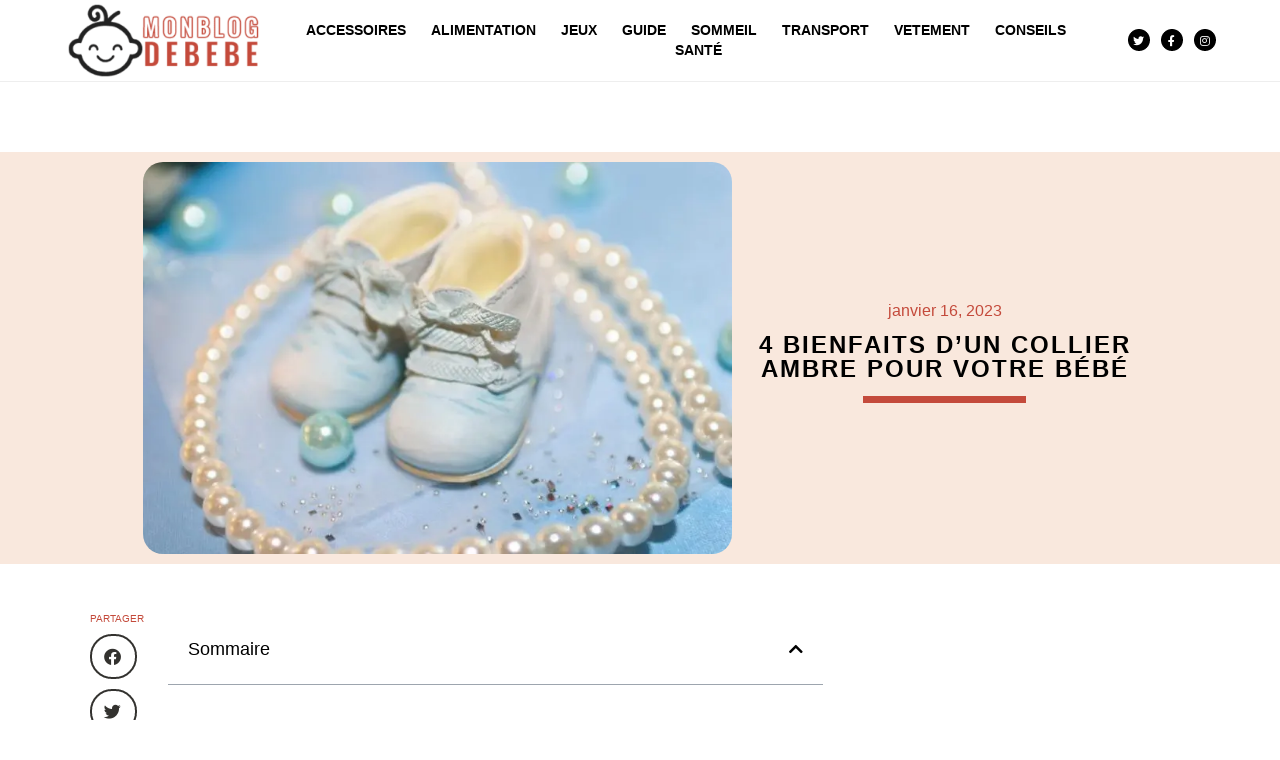

--- FILE ---
content_type: text/html; charset=utf-8
request_url: https://www.google.com/recaptcha/api2/anchor?ar=1&k=6LfKRlwgAAAAAICCeL0jvJagAhU-h6MvSbvuM5XT&co=aHR0cHM6Ly93d3cubW9uYmxvZ2RlYmViZS5mcjo0NDM.&hl=en&v=7gg7H51Q-naNfhmCP3_R47ho&size=invisible&anchor-ms=20000&execute-ms=30000&cb=snjxes7hm1od
body_size: 48332
content:
<!DOCTYPE HTML><html dir="ltr" lang="en"><head><meta http-equiv="Content-Type" content="text/html; charset=UTF-8">
<meta http-equiv="X-UA-Compatible" content="IE=edge">
<title>reCAPTCHA</title>
<style type="text/css">
/* cyrillic-ext */
@font-face {
  font-family: 'Roboto';
  font-style: normal;
  font-weight: 400;
  font-stretch: 100%;
  src: url(//fonts.gstatic.com/s/roboto/v48/KFO7CnqEu92Fr1ME7kSn66aGLdTylUAMa3GUBHMdazTgWw.woff2) format('woff2');
  unicode-range: U+0460-052F, U+1C80-1C8A, U+20B4, U+2DE0-2DFF, U+A640-A69F, U+FE2E-FE2F;
}
/* cyrillic */
@font-face {
  font-family: 'Roboto';
  font-style: normal;
  font-weight: 400;
  font-stretch: 100%;
  src: url(//fonts.gstatic.com/s/roboto/v48/KFO7CnqEu92Fr1ME7kSn66aGLdTylUAMa3iUBHMdazTgWw.woff2) format('woff2');
  unicode-range: U+0301, U+0400-045F, U+0490-0491, U+04B0-04B1, U+2116;
}
/* greek-ext */
@font-face {
  font-family: 'Roboto';
  font-style: normal;
  font-weight: 400;
  font-stretch: 100%;
  src: url(//fonts.gstatic.com/s/roboto/v48/KFO7CnqEu92Fr1ME7kSn66aGLdTylUAMa3CUBHMdazTgWw.woff2) format('woff2');
  unicode-range: U+1F00-1FFF;
}
/* greek */
@font-face {
  font-family: 'Roboto';
  font-style: normal;
  font-weight: 400;
  font-stretch: 100%;
  src: url(//fonts.gstatic.com/s/roboto/v48/KFO7CnqEu92Fr1ME7kSn66aGLdTylUAMa3-UBHMdazTgWw.woff2) format('woff2');
  unicode-range: U+0370-0377, U+037A-037F, U+0384-038A, U+038C, U+038E-03A1, U+03A3-03FF;
}
/* math */
@font-face {
  font-family: 'Roboto';
  font-style: normal;
  font-weight: 400;
  font-stretch: 100%;
  src: url(//fonts.gstatic.com/s/roboto/v48/KFO7CnqEu92Fr1ME7kSn66aGLdTylUAMawCUBHMdazTgWw.woff2) format('woff2');
  unicode-range: U+0302-0303, U+0305, U+0307-0308, U+0310, U+0312, U+0315, U+031A, U+0326-0327, U+032C, U+032F-0330, U+0332-0333, U+0338, U+033A, U+0346, U+034D, U+0391-03A1, U+03A3-03A9, U+03B1-03C9, U+03D1, U+03D5-03D6, U+03F0-03F1, U+03F4-03F5, U+2016-2017, U+2034-2038, U+203C, U+2040, U+2043, U+2047, U+2050, U+2057, U+205F, U+2070-2071, U+2074-208E, U+2090-209C, U+20D0-20DC, U+20E1, U+20E5-20EF, U+2100-2112, U+2114-2115, U+2117-2121, U+2123-214F, U+2190, U+2192, U+2194-21AE, U+21B0-21E5, U+21F1-21F2, U+21F4-2211, U+2213-2214, U+2216-22FF, U+2308-230B, U+2310, U+2319, U+231C-2321, U+2336-237A, U+237C, U+2395, U+239B-23B7, U+23D0, U+23DC-23E1, U+2474-2475, U+25AF, U+25B3, U+25B7, U+25BD, U+25C1, U+25CA, U+25CC, U+25FB, U+266D-266F, U+27C0-27FF, U+2900-2AFF, U+2B0E-2B11, U+2B30-2B4C, U+2BFE, U+3030, U+FF5B, U+FF5D, U+1D400-1D7FF, U+1EE00-1EEFF;
}
/* symbols */
@font-face {
  font-family: 'Roboto';
  font-style: normal;
  font-weight: 400;
  font-stretch: 100%;
  src: url(//fonts.gstatic.com/s/roboto/v48/KFO7CnqEu92Fr1ME7kSn66aGLdTylUAMaxKUBHMdazTgWw.woff2) format('woff2');
  unicode-range: U+0001-000C, U+000E-001F, U+007F-009F, U+20DD-20E0, U+20E2-20E4, U+2150-218F, U+2190, U+2192, U+2194-2199, U+21AF, U+21E6-21F0, U+21F3, U+2218-2219, U+2299, U+22C4-22C6, U+2300-243F, U+2440-244A, U+2460-24FF, U+25A0-27BF, U+2800-28FF, U+2921-2922, U+2981, U+29BF, U+29EB, U+2B00-2BFF, U+4DC0-4DFF, U+FFF9-FFFB, U+10140-1018E, U+10190-1019C, U+101A0, U+101D0-101FD, U+102E0-102FB, U+10E60-10E7E, U+1D2C0-1D2D3, U+1D2E0-1D37F, U+1F000-1F0FF, U+1F100-1F1AD, U+1F1E6-1F1FF, U+1F30D-1F30F, U+1F315, U+1F31C, U+1F31E, U+1F320-1F32C, U+1F336, U+1F378, U+1F37D, U+1F382, U+1F393-1F39F, U+1F3A7-1F3A8, U+1F3AC-1F3AF, U+1F3C2, U+1F3C4-1F3C6, U+1F3CA-1F3CE, U+1F3D4-1F3E0, U+1F3ED, U+1F3F1-1F3F3, U+1F3F5-1F3F7, U+1F408, U+1F415, U+1F41F, U+1F426, U+1F43F, U+1F441-1F442, U+1F444, U+1F446-1F449, U+1F44C-1F44E, U+1F453, U+1F46A, U+1F47D, U+1F4A3, U+1F4B0, U+1F4B3, U+1F4B9, U+1F4BB, U+1F4BF, U+1F4C8-1F4CB, U+1F4D6, U+1F4DA, U+1F4DF, U+1F4E3-1F4E6, U+1F4EA-1F4ED, U+1F4F7, U+1F4F9-1F4FB, U+1F4FD-1F4FE, U+1F503, U+1F507-1F50B, U+1F50D, U+1F512-1F513, U+1F53E-1F54A, U+1F54F-1F5FA, U+1F610, U+1F650-1F67F, U+1F687, U+1F68D, U+1F691, U+1F694, U+1F698, U+1F6AD, U+1F6B2, U+1F6B9-1F6BA, U+1F6BC, U+1F6C6-1F6CF, U+1F6D3-1F6D7, U+1F6E0-1F6EA, U+1F6F0-1F6F3, U+1F6F7-1F6FC, U+1F700-1F7FF, U+1F800-1F80B, U+1F810-1F847, U+1F850-1F859, U+1F860-1F887, U+1F890-1F8AD, U+1F8B0-1F8BB, U+1F8C0-1F8C1, U+1F900-1F90B, U+1F93B, U+1F946, U+1F984, U+1F996, U+1F9E9, U+1FA00-1FA6F, U+1FA70-1FA7C, U+1FA80-1FA89, U+1FA8F-1FAC6, U+1FACE-1FADC, U+1FADF-1FAE9, U+1FAF0-1FAF8, U+1FB00-1FBFF;
}
/* vietnamese */
@font-face {
  font-family: 'Roboto';
  font-style: normal;
  font-weight: 400;
  font-stretch: 100%;
  src: url(//fonts.gstatic.com/s/roboto/v48/KFO7CnqEu92Fr1ME7kSn66aGLdTylUAMa3OUBHMdazTgWw.woff2) format('woff2');
  unicode-range: U+0102-0103, U+0110-0111, U+0128-0129, U+0168-0169, U+01A0-01A1, U+01AF-01B0, U+0300-0301, U+0303-0304, U+0308-0309, U+0323, U+0329, U+1EA0-1EF9, U+20AB;
}
/* latin-ext */
@font-face {
  font-family: 'Roboto';
  font-style: normal;
  font-weight: 400;
  font-stretch: 100%;
  src: url(//fonts.gstatic.com/s/roboto/v48/KFO7CnqEu92Fr1ME7kSn66aGLdTylUAMa3KUBHMdazTgWw.woff2) format('woff2');
  unicode-range: U+0100-02BA, U+02BD-02C5, U+02C7-02CC, U+02CE-02D7, U+02DD-02FF, U+0304, U+0308, U+0329, U+1D00-1DBF, U+1E00-1E9F, U+1EF2-1EFF, U+2020, U+20A0-20AB, U+20AD-20C0, U+2113, U+2C60-2C7F, U+A720-A7FF;
}
/* latin */
@font-face {
  font-family: 'Roboto';
  font-style: normal;
  font-weight: 400;
  font-stretch: 100%;
  src: url(//fonts.gstatic.com/s/roboto/v48/KFO7CnqEu92Fr1ME7kSn66aGLdTylUAMa3yUBHMdazQ.woff2) format('woff2');
  unicode-range: U+0000-00FF, U+0131, U+0152-0153, U+02BB-02BC, U+02C6, U+02DA, U+02DC, U+0304, U+0308, U+0329, U+2000-206F, U+20AC, U+2122, U+2191, U+2193, U+2212, U+2215, U+FEFF, U+FFFD;
}
/* cyrillic-ext */
@font-face {
  font-family: 'Roboto';
  font-style: normal;
  font-weight: 500;
  font-stretch: 100%;
  src: url(//fonts.gstatic.com/s/roboto/v48/KFO7CnqEu92Fr1ME7kSn66aGLdTylUAMa3GUBHMdazTgWw.woff2) format('woff2');
  unicode-range: U+0460-052F, U+1C80-1C8A, U+20B4, U+2DE0-2DFF, U+A640-A69F, U+FE2E-FE2F;
}
/* cyrillic */
@font-face {
  font-family: 'Roboto';
  font-style: normal;
  font-weight: 500;
  font-stretch: 100%;
  src: url(//fonts.gstatic.com/s/roboto/v48/KFO7CnqEu92Fr1ME7kSn66aGLdTylUAMa3iUBHMdazTgWw.woff2) format('woff2');
  unicode-range: U+0301, U+0400-045F, U+0490-0491, U+04B0-04B1, U+2116;
}
/* greek-ext */
@font-face {
  font-family: 'Roboto';
  font-style: normal;
  font-weight: 500;
  font-stretch: 100%;
  src: url(//fonts.gstatic.com/s/roboto/v48/KFO7CnqEu92Fr1ME7kSn66aGLdTylUAMa3CUBHMdazTgWw.woff2) format('woff2');
  unicode-range: U+1F00-1FFF;
}
/* greek */
@font-face {
  font-family: 'Roboto';
  font-style: normal;
  font-weight: 500;
  font-stretch: 100%;
  src: url(//fonts.gstatic.com/s/roboto/v48/KFO7CnqEu92Fr1ME7kSn66aGLdTylUAMa3-UBHMdazTgWw.woff2) format('woff2');
  unicode-range: U+0370-0377, U+037A-037F, U+0384-038A, U+038C, U+038E-03A1, U+03A3-03FF;
}
/* math */
@font-face {
  font-family: 'Roboto';
  font-style: normal;
  font-weight: 500;
  font-stretch: 100%;
  src: url(//fonts.gstatic.com/s/roboto/v48/KFO7CnqEu92Fr1ME7kSn66aGLdTylUAMawCUBHMdazTgWw.woff2) format('woff2');
  unicode-range: U+0302-0303, U+0305, U+0307-0308, U+0310, U+0312, U+0315, U+031A, U+0326-0327, U+032C, U+032F-0330, U+0332-0333, U+0338, U+033A, U+0346, U+034D, U+0391-03A1, U+03A3-03A9, U+03B1-03C9, U+03D1, U+03D5-03D6, U+03F0-03F1, U+03F4-03F5, U+2016-2017, U+2034-2038, U+203C, U+2040, U+2043, U+2047, U+2050, U+2057, U+205F, U+2070-2071, U+2074-208E, U+2090-209C, U+20D0-20DC, U+20E1, U+20E5-20EF, U+2100-2112, U+2114-2115, U+2117-2121, U+2123-214F, U+2190, U+2192, U+2194-21AE, U+21B0-21E5, U+21F1-21F2, U+21F4-2211, U+2213-2214, U+2216-22FF, U+2308-230B, U+2310, U+2319, U+231C-2321, U+2336-237A, U+237C, U+2395, U+239B-23B7, U+23D0, U+23DC-23E1, U+2474-2475, U+25AF, U+25B3, U+25B7, U+25BD, U+25C1, U+25CA, U+25CC, U+25FB, U+266D-266F, U+27C0-27FF, U+2900-2AFF, U+2B0E-2B11, U+2B30-2B4C, U+2BFE, U+3030, U+FF5B, U+FF5D, U+1D400-1D7FF, U+1EE00-1EEFF;
}
/* symbols */
@font-face {
  font-family: 'Roboto';
  font-style: normal;
  font-weight: 500;
  font-stretch: 100%;
  src: url(//fonts.gstatic.com/s/roboto/v48/KFO7CnqEu92Fr1ME7kSn66aGLdTylUAMaxKUBHMdazTgWw.woff2) format('woff2');
  unicode-range: U+0001-000C, U+000E-001F, U+007F-009F, U+20DD-20E0, U+20E2-20E4, U+2150-218F, U+2190, U+2192, U+2194-2199, U+21AF, U+21E6-21F0, U+21F3, U+2218-2219, U+2299, U+22C4-22C6, U+2300-243F, U+2440-244A, U+2460-24FF, U+25A0-27BF, U+2800-28FF, U+2921-2922, U+2981, U+29BF, U+29EB, U+2B00-2BFF, U+4DC0-4DFF, U+FFF9-FFFB, U+10140-1018E, U+10190-1019C, U+101A0, U+101D0-101FD, U+102E0-102FB, U+10E60-10E7E, U+1D2C0-1D2D3, U+1D2E0-1D37F, U+1F000-1F0FF, U+1F100-1F1AD, U+1F1E6-1F1FF, U+1F30D-1F30F, U+1F315, U+1F31C, U+1F31E, U+1F320-1F32C, U+1F336, U+1F378, U+1F37D, U+1F382, U+1F393-1F39F, U+1F3A7-1F3A8, U+1F3AC-1F3AF, U+1F3C2, U+1F3C4-1F3C6, U+1F3CA-1F3CE, U+1F3D4-1F3E0, U+1F3ED, U+1F3F1-1F3F3, U+1F3F5-1F3F7, U+1F408, U+1F415, U+1F41F, U+1F426, U+1F43F, U+1F441-1F442, U+1F444, U+1F446-1F449, U+1F44C-1F44E, U+1F453, U+1F46A, U+1F47D, U+1F4A3, U+1F4B0, U+1F4B3, U+1F4B9, U+1F4BB, U+1F4BF, U+1F4C8-1F4CB, U+1F4D6, U+1F4DA, U+1F4DF, U+1F4E3-1F4E6, U+1F4EA-1F4ED, U+1F4F7, U+1F4F9-1F4FB, U+1F4FD-1F4FE, U+1F503, U+1F507-1F50B, U+1F50D, U+1F512-1F513, U+1F53E-1F54A, U+1F54F-1F5FA, U+1F610, U+1F650-1F67F, U+1F687, U+1F68D, U+1F691, U+1F694, U+1F698, U+1F6AD, U+1F6B2, U+1F6B9-1F6BA, U+1F6BC, U+1F6C6-1F6CF, U+1F6D3-1F6D7, U+1F6E0-1F6EA, U+1F6F0-1F6F3, U+1F6F7-1F6FC, U+1F700-1F7FF, U+1F800-1F80B, U+1F810-1F847, U+1F850-1F859, U+1F860-1F887, U+1F890-1F8AD, U+1F8B0-1F8BB, U+1F8C0-1F8C1, U+1F900-1F90B, U+1F93B, U+1F946, U+1F984, U+1F996, U+1F9E9, U+1FA00-1FA6F, U+1FA70-1FA7C, U+1FA80-1FA89, U+1FA8F-1FAC6, U+1FACE-1FADC, U+1FADF-1FAE9, U+1FAF0-1FAF8, U+1FB00-1FBFF;
}
/* vietnamese */
@font-face {
  font-family: 'Roboto';
  font-style: normal;
  font-weight: 500;
  font-stretch: 100%;
  src: url(//fonts.gstatic.com/s/roboto/v48/KFO7CnqEu92Fr1ME7kSn66aGLdTylUAMa3OUBHMdazTgWw.woff2) format('woff2');
  unicode-range: U+0102-0103, U+0110-0111, U+0128-0129, U+0168-0169, U+01A0-01A1, U+01AF-01B0, U+0300-0301, U+0303-0304, U+0308-0309, U+0323, U+0329, U+1EA0-1EF9, U+20AB;
}
/* latin-ext */
@font-face {
  font-family: 'Roboto';
  font-style: normal;
  font-weight: 500;
  font-stretch: 100%;
  src: url(//fonts.gstatic.com/s/roboto/v48/KFO7CnqEu92Fr1ME7kSn66aGLdTylUAMa3KUBHMdazTgWw.woff2) format('woff2');
  unicode-range: U+0100-02BA, U+02BD-02C5, U+02C7-02CC, U+02CE-02D7, U+02DD-02FF, U+0304, U+0308, U+0329, U+1D00-1DBF, U+1E00-1E9F, U+1EF2-1EFF, U+2020, U+20A0-20AB, U+20AD-20C0, U+2113, U+2C60-2C7F, U+A720-A7FF;
}
/* latin */
@font-face {
  font-family: 'Roboto';
  font-style: normal;
  font-weight: 500;
  font-stretch: 100%;
  src: url(//fonts.gstatic.com/s/roboto/v48/KFO7CnqEu92Fr1ME7kSn66aGLdTylUAMa3yUBHMdazQ.woff2) format('woff2');
  unicode-range: U+0000-00FF, U+0131, U+0152-0153, U+02BB-02BC, U+02C6, U+02DA, U+02DC, U+0304, U+0308, U+0329, U+2000-206F, U+20AC, U+2122, U+2191, U+2193, U+2212, U+2215, U+FEFF, U+FFFD;
}
/* cyrillic-ext */
@font-face {
  font-family: 'Roboto';
  font-style: normal;
  font-weight: 900;
  font-stretch: 100%;
  src: url(//fonts.gstatic.com/s/roboto/v48/KFO7CnqEu92Fr1ME7kSn66aGLdTylUAMa3GUBHMdazTgWw.woff2) format('woff2');
  unicode-range: U+0460-052F, U+1C80-1C8A, U+20B4, U+2DE0-2DFF, U+A640-A69F, U+FE2E-FE2F;
}
/* cyrillic */
@font-face {
  font-family: 'Roboto';
  font-style: normal;
  font-weight: 900;
  font-stretch: 100%;
  src: url(//fonts.gstatic.com/s/roboto/v48/KFO7CnqEu92Fr1ME7kSn66aGLdTylUAMa3iUBHMdazTgWw.woff2) format('woff2');
  unicode-range: U+0301, U+0400-045F, U+0490-0491, U+04B0-04B1, U+2116;
}
/* greek-ext */
@font-face {
  font-family: 'Roboto';
  font-style: normal;
  font-weight: 900;
  font-stretch: 100%;
  src: url(//fonts.gstatic.com/s/roboto/v48/KFO7CnqEu92Fr1ME7kSn66aGLdTylUAMa3CUBHMdazTgWw.woff2) format('woff2');
  unicode-range: U+1F00-1FFF;
}
/* greek */
@font-face {
  font-family: 'Roboto';
  font-style: normal;
  font-weight: 900;
  font-stretch: 100%;
  src: url(//fonts.gstatic.com/s/roboto/v48/KFO7CnqEu92Fr1ME7kSn66aGLdTylUAMa3-UBHMdazTgWw.woff2) format('woff2');
  unicode-range: U+0370-0377, U+037A-037F, U+0384-038A, U+038C, U+038E-03A1, U+03A3-03FF;
}
/* math */
@font-face {
  font-family: 'Roboto';
  font-style: normal;
  font-weight: 900;
  font-stretch: 100%;
  src: url(//fonts.gstatic.com/s/roboto/v48/KFO7CnqEu92Fr1ME7kSn66aGLdTylUAMawCUBHMdazTgWw.woff2) format('woff2');
  unicode-range: U+0302-0303, U+0305, U+0307-0308, U+0310, U+0312, U+0315, U+031A, U+0326-0327, U+032C, U+032F-0330, U+0332-0333, U+0338, U+033A, U+0346, U+034D, U+0391-03A1, U+03A3-03A9, U+03B1-03C9, U+03D1, U+03D5-03D6, U+03F0-03F1, U+03F4-03F5, U+2016-2017, U+2034-2038, U+203C, U+2040, U+2043, U+2047, U+2050, U+2057, U+205F, U+2070-2071, U+2074-208E, U+2090-209C, U+20D0-20DC, U+20E1, U+20E5-20EF, U+2100-2112, U+2114-2115, U+2117-2121, U+2123-214F, U+2190, U+2192, U+2194-21AE, U+21B0-21E5, U+21F1-21F2, U+21F4-2211, U+2213-2214, U+2216-22FF, U+2308-230B, U+2310, U+2319, U+231C-2321, U+2336-237A, U+237C, U+2395, U+239B-23B7, U+23D0, U+23DC-23E1, U+2474-2475, U+25AF, U+25B3, U+25B7, U+25BD, U+25C1, U+25CA, U+25CC, U+25FB, U+266D-266F, U+27C0-27FF, U+2900-2AFF, U+2B0E-2B11, U+2B30-2B4C, U+2BFE, U+3030, U+FF5B, U+FF5D, U+1D400-1D7FF, U+1EE00-1EEFF;
}
/* symbols */
@font-face {
  font-family: 'Roboto';
  font-style: normal;
  font-weight: 900;
  font-stretch: 100%;
  src: url(//fonts.gstatic.com/s/roboto/v48/KFO7CnqEu92Fr1ME7kSn66aGLdTylUAMaxKUBHMdazTgWw.woff2) format('woff2');
  unicode-range: U+0001-000C, U+000E-001F, U+007F-009F, U+20DD-20E0, U+20E2-20E4, U+2150-218F, U+2190, U+2192, U+2194-2199, U+21AF, U+21E6-21F0, U+21F3, U+2218-2219, U+2299, U+22C4-22C6, U+2300-243F, U+2440-244A, U+2460-24FF, U+25A0-27BF, U+2800-28FF, U+2921-2922, U+2981, U+29BF, U+29EB, U+2B00-2BFF, U+4DC0-4DFF, U+FFF9-FFFB, U+10140-1018E, U+10190-1019C, U+101A0, U+101D0-101FD, U+102E0-102FB, U+10E60-10E7E, U+1D2C0-1D2D3, U+1D2E0-1D37F, U+1F000-1F0FF, U+1F100-1F1AD, U+1F1E6-1F1FF, U+1F30D-1F30F, U+1F315, U+1F31C, U+1F31E, U+1F320-1F32C, U+1F336, U+1F378, U+1F37D, U+1F382, U+1F393-1F39F, U+1F3A7-1F3A8, U+1F3AC-1F3AF, U+1F3C2, U+1F3C4-1F3C6, U+1F3CA-1F3CE, U+1F3D4-1F3E0, U+1F3ED, U+1F3F1-1F3F3, U+1F3F5-1F3F7, U+1F408, U+1F415, U+1F41F, U+1F426, U+1F43F, U+1F441-1F442, U+1F444, U+1F446-1F449, U+1F44C-1F44E, U+1F453, U+1F46A, U+1F47D, U+1F4A3, U+1F4B0, U+1F4B3, U+1F4B9, U+1F4BB, U+1F4BF, U+1F4C8-1F4CB, U+1F4D6, U+1F4DA, U+1F4DF, U+1F4E3-1F4E6, U+1F4EA-1F4ED, U+1F4F7, U+1F4F9-1F4FB, U+1F4FD-1F4FE, U+1F503, U+1F507-1F50B, U+1F50D, U+1F512-1F513, U+1F53E-1F54A, U+1F54F-1F5FA, U+1F610, U+1F650-1F67F, U+1F687, U+1F68D, U+1F691, U+1F694, U+1F698, U+1F6AD, U+1F6B2, U+1F6B9-1F6BA, U+1F6BC, U+1F6C6-1F6CF, U+1F6D3-1F6D7, U+1F6E0-1F6EA, U+1F6F0-1F6F3, U+1F6F7-1F6FC, U+1F700-1F7FF, U+1F800-1F80B, U+1F810-1F847, U+1F850-1F859, U+1F860-1F887, U+1F890-1F8AD, U+1F8B0-1F8BB, U+1F8C0-1F8C1, U+1F900-1F90B, U+1F93B, U+1F946, U+1F984, U+1F996, U+1F9E9, U+1FA00-1FA6F, U+1FA70-1FA7C, U+1FA80-1FA89, U+1FA8F-1FAC6, U+1FACE-1FADC, U+1FADF-1FAE9, U+1FAF0-1FAF8, U+1FB00-1FBFF;
}
/* vietnamese */
@font-face {
  font-family: 'Roboto';
  font-style: normal;
  font-weight: 900;
  font-stretch: 100%;
  src: url(//fonts.gstatic.com/s/roboto/v48/KFO7CnqEu92Fr1ME7kSn66aGLdTylUAMa3OUBHMdazTgWw.woff2) format('woff2');
  unicode-range: U+0102-0103, U+0110-0111, U+0128-0129, U+0168-0169, U+01A0-01A1, U+01AF-01B0, U+0300-0301, U+0303-0304, U+0308-0309, U+0323, U+0329, U+1EA0-1EF9, U+20AB;
}
/* latin-ext */
@font-face {
  font-family: 'Roboto';
  font-style: normal;
  font-weight: 900;
  font-stretch: 100%;
  src: url(//fonts.gstatic.com/s/roboto/v48/KFO7CnqEu92Fr1ME7kSn66aGLdTylUAMa3KUBHMdazTgWw.woff2) format('woff2');
  unicode-range: U+0100-02BA, U+02BD-02C5, U+02C7-02CC, U+02CE-02D7, U+02DD-02FF, U+0304, U+0308, U+0329, U+1D00-1DBF, U+1E00-1E9F, U+1EF2-1EFF, U+2020, U+20A0-20AB, U+20AD-20C0, U+2113, U+2C60-2C7F, U+A720-A7FF;
}
/* latin */
@font-face {
  font-family: 'Roboto';
  font-style: normal;
  font-weight: 900;
  font-stretch: 100%;
  src: url(//fonts.gstatic.com/s/roboto/v48/KFO7CnqEu92Fr1ME7kSn66aGLdTylUAMa3yUBHMdazQ.woff2) format('woff2');
  unicode-range: U+0000-00FF, U+0131, U+0152-0153, U+02BB-02BC, U+02C6, U+02DA, U+02DC, U+0304, U+0308, U+0329, U+2000-206F, U+20AC, U+2122, U+2191, U+2193, U+2212, U+2215, U+FEFF, U+FFFD;
}

</style>
<link rel="stylesheet" type="text/css" href="https://www.gstatic.com/recaptcha/releases/7gg7H51Q-naNfhmCP3_R47ho/styles__ltr.css">
<script nonce="rb3zUZW_qLIm_lJefqYLlg" type="text/javascript">window['__recaptcha_api'] = 'https://www.google.com/recaptcha/api2/';</script>
<script type="text/javascript" src="https://www.gstatic.com/recaptcha/releases/7gg7H51Q-naNfhmCP3_R47ho/recaptcha__en.js" nonce="rb3zUZW_qLIm_lJefqYLlg">
      
    </script></head>
<body><div id="rc-anchor-alert" class="rc-anchor-alert"></div>
<input type="hidden" id="recaptcha-token" value="[base64]">
<script type="text/javascript" nonce="rb3zUZW_qLIm_lJefqYLlg">
      recaptcha.anchor.Main.init("[\x22ainput\x22,[\x22bgdata\x22,\x22\x22,\[base64]/[base64]/[base64]/[base64]/[base64]/[base64]/[base64]/[base64]/[base64]/[base64]\\u003d\x22,\[base64]\x22,\[base64]/CoMOOwrPCl25Sw6PCpXTCqSTCi8OSYSnDl3hew6HCphsiw4/[base64]/CuFLDn8Odw4fCnsK1w5RYCDfDucKew6HDhcOkCA80IETDj8ONw6cgb8OkRsOEw6hFR8Kjw4NswqbCpcOnw5/DvsKcwonCjXXDjT3Cp1TDksOmXcKbbsOyesOMwq3Dg8OHFXvCtk1Uwpc6wpwWw6TCg8KXwodnwqDCoUw1bnQCwocvw4LDvT/Cpk9xwoHCoAtCK0LDnn5YwrTCuRLDm8O1T1FyA8O1w5LClcKjw7IgMMKaw6bCnx/[base64]/ZVbCjn0ew4EHw5/DscOjDmzDgcOAcEbDoMKRwpbCsMOtw7TCmcKdXMOwAkfDn8KwNcKjwoA1VgHDmcOmwoU+dsK/wpfDhRYsRMO+dMKAwq/CssKbGxvCs8K6J8Kew7HDnjbCngfDv8OtAx4WwobDnMOPaCgvw59lwp4NDsOKwpJyLMKBwr3DlyvCiT4tAcKKw63Clz9Hw5rCmj9rw7JLw7A8w40ZNlLDrwvCgUrDpcOje8O5MsK8w5/[base64]/ClcKMPcOTwqUoISgtBsO6w4N+CcOewqjClAXClMKLQiTDvErDjMKqUsKiw6bDqsKHw4odw5EGw7Qxw54nwpXDqXxkw4jDoMO6QWtLw7Yowpxbw6A5w7RZM8KSwo7CiRJ2IMKjC8O5w6rDi8KzFwPCuWHCmMOZQsKPY0fCjMOXwqbDgsOodVDDjW0/[base64]/w7HDsWY8w5IBw5k9WTbDoMKqw5jDgcKREMK/GcKLa0zDqFvCm0nDvsORKX/CrsKbEDdbwpjCm23DhcK3w4HCnxDCri5+wqRSTcKZTFcbw5k0JRfDn8K5w6k/wo9sdATCqgU5wp13woDCsU3Cp8KIw4tSLjvCtx7CusK+IMK/w6N6w40FPcO3w6vClQ3DhzbDrcKLb8OQWinChRE5fcOiPVNDwpvCpMOaDjzDlsKTw50cagfDg8KIw5PDi8OSw4VUMXbCnyXCl8KDBBN2E8OlOcKyw6LCuMKSM3Ebwq8sw6DCpMOhWcKaUsKDwqwIaynDmEouQMOpw6V/[base64]/e1jCt1kIQcOWwowBwozDpVzDn2zDj8OfwrnDlWLClMKJw6nDgcK0YCZmGsKFwrnClcOkZnHDsE/ClcKvRmTCv8K3fMO0wpnDhVnDq8OYw4XCkTUvw6ovw7XCqsOmwpvClkd+Vg/DvHPDjsKDIsKBHgpEMggoUMKVwoxzwp3Ch3wDw6cFwoEcMhEmw7EiN1jCmkzDoENQwrNYwqPCvcK9YcKVNSgiwrnCi8OyFSF6woYOwqttImHCrMO5w4s2HMO/wqnClmcCO8Okw6/DsHF+w78xVMOHAyjCjFXDgMOKw4RbwqzCqsK4wrbDosK6clPCk8KLwrpLa8OBwpLDmlQRwrEuNiYawpp1w43DosOYNwpnw6BGw47Dr8KiGMKOw4x0w60YI8Kaw7kTwqXDjUJ5ACh6w4I6w5nDvMKywojCvXRFwrh3w4LDvxHDoMOew4E/TcOIMTvChmksaUrDv8OKCsO0w4hZcEPCpyMsdsOrw7HCisKFw5jCtsK7wofCssOvAknCu8KATcKFw7XCuTJxUsOYwp/CocKNwp3CkH3CjMODDCB3TMOmBcO5YzBuI8OSNDfCvsKDJg0Hw7heIhBLwrDCicOXw6PCtsOMWQFewpoOwrofw4PDgDMBwpUEwrXChsOXSsOtw7zDlF3CvsKBFUAQdsKiwozColAQPQPDt37DtnhfwpbDg8KUOTnDlCMYMsOawqHCq0/Ds8KYwrdvwqJJCkI2KVhrw4jDhcKnwpVCHzjDohzDo8O9w63DlA/DscOZOGTDocKvP8OHZcOuwrvCjybClMK7w6rCrw7DqMOBw6fDkcKEw79dw5ZzOsKpSivCocKcwr3Ckm7CkMOsw7zDhAs3EsOCwqvDvyfCqnzCisKVSWvDqADCjMOxcXLDnHgrWcOcwqDDnxIXVCPCtMKGw5QLSnEQw5nDiBXDplFoEHVDw5bCpSVsWUZtLA/[base64]/[base64]/Cg8Kkw5LDoAlDw7/CvcKbw74lDcO/wo5ZwoHDqCDDhMKewoTCsSQ6w4sYw7rCp0rCu8O/wr14f8KhwrbDtMOjKDHCrxUcwrzCnDd1TcOswqweSH/[base64]/w6bDuMKKwqrDgsKtwqLDj8KFwoXCjjDDuGvCsMK0wqN5Z8K0wr4TN2TDsSwANDHDhsOHFsK6WcOQwq3DkTgfW8KILXfDn8KXXcO6wo9UwoJ5wolPMMKawp8Ld8OYDD5KwrJVw5rDmjjCgWcDIV/[base64]/CvcKzSVMKw53CkMOJCF/DlFE4w7DClMKFw6XDpHUVwr4cJk/CocOfwrV2wo1fwo4zwo3CuRXDq8KIYADDhSsIICHClMO9w7/CnMOFSg5JwofDp8K3wq49w4Q7w5UEIinCphbDq8KowrXClcODwqkrw57CpWnCnBNbw4PCksKkbWFfwoQ9w5XCkGINdcOOSMOFVMOMUsO1wrDDt3zDmsOAw73DtV4JCMK5KsOTMEHDuQV5SsKAdsKCw6bDq3olBSfDt8K/w7TDjMOqwpNNPwrDr1bCilsaYl4+wpgLAcOzw6HDmcKBwq7CpMO1w4rCssK/FcKQw5EUN8O/BxcaaRnCosOKw5wDwoYdwrYCYMOtwofDsA9IwoU/ZHBcwptBwr99D8KGc8OZwp3Ci8OHw6pcw5rCgsO5wr/DsMOaVynDlyvDgz0XWx16ImfCtcOYfsKeT8OeDcOhAsOCZ8O2IMOWw5DDmhgHY8K3V04nw5PCsh/CqcOXwr/CuzHDuR08w4IlwrzCi0cAwoXCuMKSwp/DlkrDvFrDtwTCmG8Gw5PCv1UNF8KtQhXDpMO2BcKiw5PCrjAbYcO9ZR3Dun/[base64]/Do1wdaMOlw5c/[base64]/DncKBJMKGwqwWDMK+w4hBGCXCshfDl8OLM8OvcMOOw6/[base64]/TTbDv8OJw6koU8KGwr4gHcOowrVGWsOQLsOYU8O7JsKTwqDDnQbDnsKRHklIe8Olw65Xwo3Cnkh8H8KzwpYUZhPCoCUkYBEUXADCicK/[base64]/[base64]/[base64]/CjVjCgcKmw6dRwrHCocKyw6fCtsK/w64KwqzCrHdyw4nCnMKkw6zCtcOZw5vDtjQnwqZzw5bDoMKQwpHDiW3CucOyw5RsHAM3OFDCtWhrTE7DsBXDi1d1dcOCw7DDt3zCgwJhLsKRwoN9LMOaQSbCnMOVw7h4P8K/NxbCg8OQwo/DucO5w5fCvw/CmFM+ViEZw7rDucOCKsKfcWBiLMO4w4huw5jDtMOzw7DDtsK6wqnDj8KNSnfDkUUlw6xMwofDksOZRUbCkhlVw7cww67Dt8Kbw4/[base64]/wpACBsOWZXtRw7vCpMOCw7NNwqItw49yBcOKw6XDhMKHZMOPOXpkwoTCjcOLw73DhkvDhwbDkMKgTsORCXEIw6bDmMKRwoUmNyJUwp7DiQ7CssKlRMO8w7pGbE/[base64]/ClcK4dcOPfSM+LcOHwpI/Z8OVwrtlLcKsOThEwqUYF8KDwq/[base64]/[base64]/[base64]/[base64]/CoQrDq3dawrHDp3nDjMKPcH/[base64]/CgFhdJmk6ABg4woPDumTCn8OYSzDCvsOjXRN0wqN+wqtOwqNuwpbDlVMLw6TDix/CmcK/O0TCsn8+wrfCiBYYOl/DvDgua8OMd1jCkHQaw5fDtcKywosdc0HCtFwXDsKdFcO3wpHDlwnCowPDmsOnVMK3wpDCmMOgw5hJGxnCq8K3RMKlw7FMKsObw7c7wrrCncKIDMKRw5pUw5QAYcO+VhXCssO9wpN7w7TDoMKWw5HDm8O5MSvDgMKFFQvColzCh37CiMK/[base64]/[base64]/Z8KMw4FhJAAeBnElwpA+woJbw7LCtEZHMcKxNsKOB8KHwrjDmHhhCMOZwo3Cg8KWw5vCvsKIw5XDuV9ewrA+FSjDicKVw690NsKxUW1KwqkkTsOOwpHCl0Uuwo/CuSPDvMOfw6sbNDbDh8KzwoEXWTvDtsKTBcOsbMOIw5wyw4UWBTbDv8OKDsOvEMOoH3zDjw4pw7zCl8OyTB3Cs3TDkQtFw5bDh3I1YMOIB8O5woDCjWAAwpvDpHnDi0PDumvCqGvDohPDjcKAw4oDVcKSbVzCpx3Cl8OadcKJf0fDu3rCgHrDjCDCmMOReSBqwq5+w7/[base64]/ExtEDsOaw6tzwq/[base64]/KsOOFHRDEBE6NcOpw4w1Mh7ChcKCS8KqXMKWwoXDmcOnw64jbMKJJcK1YDNqKsO6fsOePsO/w64LAsOIwozDhsOwYXvDp3TDgMKoRcK4wqIcw5DDlsOcw7jCgcKsBUXDpMOEXmnDksKNw43CjMKRSG7Ct8KXQcO+wqwpwrTDgsKnSxXDu3N0ZsOEwqLDuzTDpHhnN2/[base64]/[base64]/CkwZCwoTDozDDlsOhUi5nw5U/[base64]/Do1R4wp3ChcKVJcKgQ8K0w7w/cMOww7nDosOVw6csRsKWw5XDkyhiWcKhwpDChU3DnsKkSHwKW8OdIsKWw7leKMKwwp4KcXsUw7UAwpsPwp/CliDDnMKdLVEEwoscwrYvwosCw61fO8KCc8KMc8OpwqZ5w5wUwo3DmkQpwpR1w4/[base64]/DqsKbYCbDgcONVFTDqcOxIMKUFig9ZMOLwrTDgMOuw6fChibCrMO1LcKDwrnDksKzRMOfAsOsw7t4K0Egw7jChHPCrcOlQ2jDnQnDqGgYwpnDjxFcfcKgworChzrCkzI4wpszwoDCh1LDpznDikTDn8KXCcO0w61yccO5ZwjDtMOAw43DqXYPY8Oqwq/DjUnCvUVrAsKfMlTDg8KQfBzDsA/[base64]/N8KlY8OGwpxIBQXCsjkew4kXMMOBwot9NGvDicOZwpAATCo7wq3Cv1U0CyAUwr1mDMK0VMOUFCJbQMK8NCLDm1HCojgpLyN3VcOAw5bCsk10w4h/HWEGwohVQk/[base64]/[base64]/DvMKvw63CjgBcw4MaX8OiUFwMRsOWLcOew4/CjFLCo1IsckvClsK+ByF7cEF+w6HDjsOSVMOkw4sDw4wTGi5hQMKCG8Kow7zDpcOaFsOPwo1JwrbDhxnCuMKow7jDowMlw7lFwr/DmsKqETdTL8ODO8KmesOewpAmw4csKhTDqHY8YMKwwoE0w4LDnxjCogDDmTbCvsOPwq/CpsOtfgI5bcOFw4PDrsO0w4jClMOqLULDin3DhcK1WsKIw5xjwpHCgsOGwpx0wrFRdR0Lw63CjsOyCsOUwodkwqHDjXXCq0/CpMOrw4XDicKDc8Kcwo9pw6vDscOyw5MzwrXDjXXDugbCtDVKwq3CjnbCuiNiTMKmW8O4w5pYw4jDmMOtRcK/CUAsVcOvw7zDlcOcw57DqsKGworChMOrZsOYSjzDkknDi8Osw67Do8O7w43DlMK0DcOnw5gMUWRKHXTDrsO1FcODwq9uw5Y6w7/DuMKQw6sFwr/[base64]/bMK5w5hdwoFsBDlwVMOpw6BadUDDusK6O8KVw6IlHsOjwodQRmnDjAPDiyPDrxbDv1RfwqgFXMORwr8YwpMxTWfDicONL8K8w6HDlH/DsAZywrXDjFPDokzCjsKmw7HDqxYufTfDncKVwr5iwrtxFsKAE2HCvcKPwoTDgBkqIlDDnsOAw5ZODkDCgcODwroZw5jCtcOTO1xBX8KFw79awp7DrsO4CMKkw7rCgMKXw6ICcm5qwrrCszvCmMK/w6jDusO4BcOUw7XDrTpww7bDt2MBwpnClUQDwoQrwrjDsnUcwrA/[base64]/[base64]/DncK/WkLDmMKyPivCgsK/azsJKGttBEg/I2LDpm5kwo8ew7IQLsOAAsKswrDDl0t8K8ObGTnCtcKlw5DCq8OfwqHDt8OPw7/DjRjDm8KHPsK8wrhqw4jDnEjDhlLCuEkIw7wQf8OwHGjDisK0w6dSRcK2G0zCtSIbw7zCtsOPTcK1wrFPBcO5wppkcMOcw6c6IMKvBsONeA5sworDmADDrsOjLcKtwoXDs8Ojw5tJw4/CgzXCo8O2w5vDhUPCp8K4w7Bxw4LCmDhhw45GG1LDu8KQwoDCiw0SJsOsH8K1cUR+Jh/DicKXw4jDnMKQwqJLw5LDkMOuTClqwofCt2fCscK9wrQ7McKdwonDtMKdBg/[base64]/OsKaAzVRw5rCrnoXwqxnGMKOM1LDqcKpw5g4wo3CsMKpZcO9w78RJ8KcJ8OTw6YQw51+w5rCr8O6wr8Yw6vCqsK0wrTDgsKbRMOWw6QRSXRMV8KHU3rCpEDCqjPDjMOjaFEowodAw7QWw6jCsiZDw43ClMKXwq8FOsOewrPDpjodwppeZkjCgEAvw69TCDF/dQ7DqwNrNxlLw6Rvw41nw6TCq8OXw6vDvUDDom90w7PCg0NVSDDCssO6UhY5w5l6RAzCnsOdwrLDgTjDpsKAw7Uhw6PDrsOoT8KSw4FzwpTDl8OvTMKsPMKww4XCs0PCt8OKYcKKw5FRw64+YcOLw55dwqEpw7vDlAHDtHfDuxVuYsO/ccKFMsKPw4okaVAie8KeaizCigBhJcKgwr1DLx0zw67Di2zDqMKOUsOOwoHCr1/Dm8OJw6/[base64]/Bn7CiX3CvsOGwrdJw7FjMMOrwrtKRzhVw78Fw43DnsKvw4RrH2DDqcKvD8OfdsKHw67CncKqFEbDq340O8KAU8O2wozCqlopLCc8EsOLRcO9PcKtwq1TwoDCv8KiLiTCpMKpwoRiwpEbwqvCkUETw5VDZ1g0w5zChB4ZPVZYw53DnVo/XWXDhcOpcSjDjMORwp42w4hGYsOVWiYWWsOGQGpfw58lwokSw6rClsOxw4c1aiMHwqsjBcKTwqfDgVNeWkdVw6IOVEfCrsKqw5hCwoQ6w5LDpsKSw6lswqRtwp/CtcKzwqTCjRbDpMK9TQdTLGV+woYDwrJId8Otw6jCll0NOxDDq8KAwrtHwoIDbMKtw4dQR2/CgSF2wpggwrrCtnLDgGErwp7DqV3Cu2LDusOWw699FQ8Zw5tbG8KYbsKZw6vCgmrCrTfCsGzDm8Ocw5rCgsOIdMOMVsOow7R/[base64]/CnFHCpcO2w6MxHTc/JsOGw4PDr1Vsw7jCjMKHUWLDvcO5GcKOwqoIwpTCv2cITSkKJUPCsWRXEcOfwqM9w6oywqx2wrDCrsOnw41tcH1JH8KHw4hULMKCd8OGUyjDuGlbw4jCn0bCmcOpWE7CosOvw4TCmQdiwpzCrMOAScOGw7jCpVceEVbCtcK1w7TDoMKvKBoKOhwcMMKiwrbChMO/[base64]/CncOAw49NZsO7anxscEkcwqjCv8OaVMKwwpLDmjVYEEzCkmkCwppXw7zClkYEcj5Vwq3CknwSVXQWD8OdOcKkw7Urw5XChQ3DsmYWwq3DoW50w6nCihwyC8O7wocFw5DDhcOGw6LCrMKsO8Kpw4/Dvyhcw5lGw7c/BsKra8ODwphoTcKQwo99wodCG8KXw6l7HxPDvMODw44/w5wgRMKFL8OOw6vCqcOYQ04gWQnCjC/CmwXDk8K7Y8ODwp7Ch8OfBRQ4HA3CoR8JFD5tM8KBw7ZowrQiFGM1EMO3wqwGccO8wpd1YMOkw7snw7bDkS7CvQpWHsKjwovDo8Kfw4/DosOAw5bDosKAw5jCrMKjw49Uw6ZQCcOCQsKPw4BLw4DClg1xBxMPb8OYUjlSe8KnGxjDhwA7SGUkwq3Cj8OAw43DrcKuN8OQIcKJa3Iaw7h3wrDCgA0FYMKccVzDhm/Cp8KdOHLCrcOULsOTTzdnKMOxD8O6FF/DmgVNwrMxwowAAcOMw7jCm8K7wqDCncOWwpYpw6R4w5TCn0/DjsOgwpTCi0DCpsKzw5NVfcKvO2zCh8OdHcKhdMKFwpDCoXTCiMK5c8KIK0Qsw7LDmcKQw41YIsKzw4bCtTzDvcKkGsKBw7Bcw73CsMOcwojClwEfw4xiw7DDl8OqNsKKw5/CocK+YsO0Gitlw4xpwpBHwr/DrCbCjcO4Knc4w4fDhcKoeRoMw5LCqMObw55gwrfDncOHw57Dtyl4U3TCsAsSwpnDiMO4ORbCn8OTR8KRGcO+wpLDrQ5nwqrCuWstH2vDr8Ora0pAbVV/[base64]/DhMKcw54+Rx/CicOrw7nDhsK+wojCrhEGwqg6w5bDgk/DqsK5RywXJHBGw4dcesOswohOQi/Dj8K8wqTCjUkbBsO0eMKOw7ojwrpiJMKNG2rDhDVVXcOBw5FAwr82blo3wrs8YQrCrBjCncK+w7FMGMO4fhrCucOOw7DDoB7DrMOow7DCn8OdfcKjC2nCosKOw4LCoiRaYWHDk3/[base64]/[base64]/DkMO5T8OyfHbDuh/DrA/DsMKrCkDDocO6fMO0w6p+fhcZawnCuMOlRxXDlVkYITRDBWvCrGHCosKWHMO+LcKoVnzDnmjCjznDnHh5wqgwQ8OTG8OdwpTDgRNIWnXCocKeACtVw4pNwqQ7w4VkeCoIwpQIM3PCmg/CrV97wqLCoMKTwrZaw6DDssOWT1gST8K1WMOwwr9sZcO+w7xzE1g6wqjDmDQ2bcOLQ8KVE8OhwrohZ8KFw5HCoScsGzgPRMKnXMKUw70GNEjDuEoWKMOlwrXDqX/Din5dwrjDkCDCuMKcw6nDmUtpAyRrBMKFwro5HMOXw7HDvcK1w4TDiEYJw75LXmQhFcKQw53CkUsTYsOjwrXClkY7BnDCv21JSMKmUsO3cxTCmcOFbcKlw48QwpLDiW7Clkh3Yx0YMSTDsMOeIhLDvsK4WsOMICF/aMK/[base64]/CmcOsdsO6asKvw5dZw57Dnx3DsHJeQsKKUMOFBWdzGMKWe8ODw4ZEL8OSX17ClsKdw5fDocKDa2XDuEANTsKaNFnDk8OWw5oCw7BAfhgvfMKXeMKfw6bCo8ONw4nCk8OZw5PCnl/CtcK9w6dULzzCkFfCsMK4d8Oqw6XDiHp1w7DDhSsXwprDg03Cqil6WcKzwqYqwrdfwoLCpcKow7bDv1EhZjjDl8OIXGt0PsK9w5kzP2/CtMOxw6PCqjUawrYXRXdAwpoAw5/DvcKswpwBwpLDnMOUwp5sw54gw5cccEHDsUl4LiBrw7QNYjVuMsK9wpXDqi5MN2wTworCm8Occj5xLnoswqXCgcKYw6nCsMKEwpcJw7rCkcO7wr5+Q8Ksw7fDj8KKwq7CtXBzw7DCm8KEX8OAPMKYw4LDsMORc8OacTMJXRfDoQNyw7IPwq7DuHnDjR/CpsOSw6fDgizDjsOTQyDDmRRdwqh/[base64]/w6x1CMOPw7TClTQyJsOww4IUw59rdMO0a8KCwqhHSBE6wqUowrgKESpcw48ewpJOwrg1w6oMLwMgYw1Dw4svNg4gGsOfTnfDqXVVDUV4wq5wJ8OgCADDnFvCp2xmcjTDosKOw749TGbCjA/[base64]/Dh8OfBcKkdsKrXV0iNBPDksOvEgPCncK4w5/CvcKrfTjCuC8tJ8K1OGrCs8O/w4Y+D8KywrN6DcKnRcOvw77Dm8Ojwp3DqMOZw65uQsK+wqoUDyIPwprCisOlYzdbZFBywpNFw6d0IMKjJ8K+w51gfsOHwpM2wqNZwrnCvHsfwqZNw6suFXo9wr3CqHJsRMKhw71Vw6Qew7pKcMKDw5bDmMKkw7MUYMKvA1bDiQHDgcO0wqrDinHCn2fDicKxw6rCn2/DijzDixnDgsKUwpzCmcOpH8KLwql+A8K9ZsKuMsK5AMK+wp9Lw5QTw5bCl8KywrhKSMKLw4DDumZ2OsKRwqR/wrcWwoB9w4xgZsK1JMONAcOtJRoPUjtRJXzDvBXDtcK/[base64]/Cq8KzKzPClcOEW8OKF1HDnzvDkWFuw7tNw7pFw47DiEjDsMO7BXrCmcK0Lk3DvnTCjk86wo3DoCMtwo0zw43Dhlw0wrYHcMKnJsKhwpjDtBkPw7rCnsOnQsOlw5tZw607wqfChhkSI3/CkkDCksKjw5/CoVzDpHQVdSh6EMKgwoFVwpzDqcKRwpLDv0vCiwYVwok/V8KlwrfDo8O2w53Dqj0OwppFGcKLwrLDiMOdTyNiwqAUd8O0VsKzwq8uRzjChWULwqTCv8K+UU0XWE/Cm8KzIcOxwonCiMKbF8KbwpoPMcOJJwbCrlLCq8KdXcOmw4bDncKjwpx1RDgMw6NgeDHDiMKpw6RvJg/DiATCtMOnwq9ZWRMjw6LCuDkIwqoSBS3Dp8Olw4XCnG1swqdNwqDCvivDkV97wrjDryjDh8Ocw54yTMK8woHDoX7DikPDisK/wrIMa0MBw7kGwrBXX8O8B8KTwpjChwbDi0PCvcKFRgJEdsKjwojCgMO2wpbDicKECBAAZy7Djy/[base64]/DiCzCrBvCrn0GSMKNw7/[base64]/NcO5w7fCrBQPwrhVw5waXA9Dw6HDk8KUw6/Dp13CrcKuPsOcw60jNMOTwpQlRETCqsO/woLCuDjCncKHdMKkw7jDvlrCucKLwqB1wr/[base64]/woTCmGAOQTXCjk/CscKfw5rCnMKUwrfCsgd9w7zDg2DDlMOIw6wBwrbCtgJKTMKjFcKyw73CucO/BCXCiUMOw6LCqsORwrRzw7jDqW/Dp8KifSwCMCEAbhMSRsK/[base64]/DisK/wrLDqRXDvMO1WyfCk8OJJFxuw49qw7rDmsKXK2zCksOpKT8QQ8KCEQfDkD3DgsKxFH/CnG46S8Kzwq/[base64]/w6NZUi7Cs8KLFHbDnz08Uhohfio2woJ/[base64]/CoGpswq/DqMOvw5YSOyTDscOcPcK7w7caH8O0w4/CsMKOw6rCrMOeBMOjwrrDnMKnSioCViJJJ2EkwoYXbQBKKnEkDsKVL8Omf3bDr8OjIyAGw5DDtTPCmcKFPsOtDsOfwqPCm3kFYytsw7QbHMKMw70NAcKZw73DokDDtAgJw6rDskgAw6xmBFRuw6/Co8OPH2fDhcKFOMOFS8KZc8KGw4XCrWDDiMKTG8O8JmrDqjvDksOaw4/DtAZkc8KLwpx1A1h1U3XDqGBufcKUw7J4wqBYURXCtD/[base64]/Ck8KZAsKpPsKpw4t+w5FEwojChxjCii8Rwq7CuBRaw7LCk3HDgsOOHcOsf3tINcOiPhtdwofCsMO+wrxfS8KOVHfCjhvDqy3CksK/RRMWWcOjw5DCqi3Cg8O9w7/DkUIQYGHDl8KkwrDClcOWw4fDuj9Xw5TCi8OTwrIQw54pw7MjI30bwp/DkMKEDy7CgcOcaW7DhX7DnMKwZUo2w5ofw5B8wpRiw6vDoVgPw5AucsOCw644w6DDnFhhU8OdwpzDjsOKHMOCeyBlc3g5cDXCkcO4HsOoFsOzw6VxasOrJcOMZsKfTsOXwonCvFDDpBtyZRnCqcKcSD/DhMO3w7zCp8O3QzTDrMOcXgkFeX/DpXRHwpbCr8KEasOaVsOyw4/DqRrDn28Bw6HDvMK3IT/DrWglHzrDjkBJLGVIZ1jDiWZfwpovw5oMTwkDwrZoAMOrWcKrLcOJwpHCqMKuwqbDumPCmjUzw4NQw7EWJSnCh1nCpk0pNcOaw6UrU3bCk8OWRcK1K8KLc8KdGMOhw6fDhm7Ct1XDt29xAsKhZsOYF8Ohw7NrAzt4w60bQRFKBcOdOy8PCMKkewUtw4/Cgh0oETtrbcORwrUdbHzCjMOnKsOrwrTDrj0idcOpw7AIb8OcBgAJwqliXWnDmcKNc8OMworDoGzCuh05w69eRMKXwpfDmDAEV8Kew5RoDMKXwpkHw4zDiMKgTgzCp8Kba07DgT0Rw6UTT8KYTcO5ScK8wowwwo/[base64]/w7XDksOIIcOuwrHDqC89w4IQbsOaSHTCtQhKw44TPXVBwojCrGNoA8KXLMOmIMKaMcKVdB7CngrDmsOLR8KKJlfCrHHDm8KvHsO/w7pMZsKDUsOMw7zCucO9w48aZcOUwpTDvCPCn8O+woLDlsO0ZkU0PQTDnk/DoDAeDsKKKw7DicK0w70/[base64]/Dg8OowohnGxnCs8OFYmLDnkUUa0TDqMOVKsK4GMOGw5R5IcOGw5x3ZkR4JCrCngouTw5RwqBEFkpMWjp4TTgnw59vw4Ipw4Ztwr/CnDVFw5AZw6cqHsOVw7QvN8K0KMOqw4Fxw5NxZGlowr0qIMKuw5sgw5nDs3ZGw41NX8K6WhlJwpLCnsOtU8OHwoApNTwpPMKrFVPDqjF/wpDDqMOEO1zDgADCtMOdC8Opc8KNHsO5w5rCkFE7wq4ZwrPDv2jCvcOvCcK0wpXDmsOtwoEHwpVHw6EEMDDCj8KzOsKYT8KTXH7DpnzDp8KXw6/DslwWw4tcw5bDp8OTwpV5wrfCicK/fsKrG8KLCcKHQl3CjkI9wqbCrX9TdS3CoMOPQH8ANcONAsKEw5dDeyrDncO9LcO1SBfDtgbCksKxw7/Dpztnw6V/wr1Sw7TCuybDrsKlQE17wqoywprDucKgw7fCkcO8wrhcwq7DrMK7wpfCkMKzwrTDoEPCtHBIPRszwq3DuMOew44YQnQcXjDDrgg2HcKvw7QSw5/DrMKGw5bDgcOSw7Mfw5UvEMOjwpM2w6ZYL8OAw4LCij3CucOmw4zDpMOvCcKQfsOzwoVbLMOresOWFVnCv8K8w7bDmBvDrcKjwoFLw6LCk8OKwrjDrGxkwr3CnsOiCsOQG8KsJ8OaQMO2w4Fow4TCt8OGw6fDvsObw5PDnsKzTMKew4s/w49GGMKVw4k0wr/DiBgjek1Nw5BYwqFuIglvT8Oowp/ClcK/w57CgzPDnSw7McOUX8O/ScO6w5/CrcOxdQnDnENVNTXDnsOxIcO0fEUjXMKsR3zDmcKHDsK9wrnCqsOnLsK+w6LDvTvDhjjChWTCp8OWw4LDu8K9PlokDW8QOBHClMKcw7TCr8KMwoXDmMOvXcOmFyREO18Mw4wpY8ONAg3DjcKsw5oywprCnW05wqnChMK0w5PCpBPDi8Khw4PDtMO0wrBgwo1/csKjw4/Dl8KdH8OqLsO4wpvCt8O4NH/CjR7DkBrCn8Olw6dRBGUEI8OCwr0TCMK7wrfDksOGcW/[base64]/eHrDki3Dqg1BN8O+wo4mVAUVZE/DvcO/[base64]/[base64]/GcK7AcOLw6jDiMOywrvDtENcw6vDnxouAcOwCsKQbcKMC8OzCwwuU8Ofw7HCksO6wrnCmsOEPkoWL8KrRW0MwpzCp8KUw7DChMKuGsKMSztvFyoPczh+fcKfE8KywpfCusOVwoQyw7TDq8K/w5dEPsO1ZMOELcKPw5Y7wpzCjMOCwoHCs8K/wq8jZm/DoGXDhsOvDHHDpMKew4nDlGXDhE7ChcO5woUmDMKsDsO/w6HDnHTDrxM6w53DocKeEsOqwoXDosKCw59gIcKuw4/DpsOpdMKwwr59N8KVTg7CkMKBw4HCiGQaw7fDn8OQf2vDvibDjcKFwoE3w50EN8OSw7J8XMKuXAnCnMO6RjTCsGvDnhBKbcKbY0nDjVTDtzXCkCDCknjCkWISTMKOR8KVwoPDgsKzwpjDjB/Dp1TCo0zCk8Kew4YGF03Dqj7CiiPCqcKWE8Opw6VkwpwAXMKTQVJ6w4FUfgBSwrHCqsKjG8KQJCDDpHfCj8OGwqzCnwZuwp/Ct1rDkUMPNFbDknUAZxrDkMOKH8OEw6I6w6obw6MjSTd5KFjCjcKMw4/CoH9Rw5zCnzHCnTnDmsKnwp00MW40TsK9wpjDl8OLX8K3w4hewo9Vw7RfOsKww6hyw5kcwqZMOcOMUA9kUMKyw6I+wr/[base64]/CpMKYRU3ClXIuwqk1Z18mwr/DnMKSWcOtBT7DrsKXJ8OBw6DDisOiPMKww4HCgsO1wrBHw5wQH8Knw4stwpNbHVRBTHFyW8ONbFzDn8KwRsOgLcK4w4ANw7N9TF8vbMOtw5HDtxsle8Kdw53CnMKfw7nDriRvwpfCt0oQw7wwwoMFw5HDmsODw602cMKvYElITgjCqntMw5BGDEdzw47CvMKdw4/CoFc5w5PDlcOkcDjCvcOawqLDuMKjwofCuW7DsMK9VsOjN8O/woTDtcK2w4DCh8Oww5/CoMKSw4JdQlVBwrzCkhvDsHhvY8ORZ8K3wobDisONwo0xwo/[base64]/KDpzwqFeYE3CujPDmhM+M8O0ecKFw63DoVnDu8OwwonDjBzDhWjDrnDDr8Oj\x22],null,[\x22conf\x22,null,\x226LfKRlwgAAAAAICCeL0jvJagAhU-h6MvSbvuM5XT\x22,0,null,null,null,1,[21,125,63,73,95,87,41,43,42,83,102,105,109,121],[-1442069,223],0,null,null,null,null,0,null,0,null,700,1,null,0,\[base64]/tzcYADoGZWF6dTZkEg4Iiv2INxgAOgVNZklJNBodCAMSGR0Q8JfjNw7/vqUGGcSdCRmc4owCGa/zERk\\u003d\x22,0,1,null,null,1,null,0,0],\x22https://www.monblogdebebe.fr:443\x22,null,[3,1,1],null,null,null,1,3600,[\x22https://www.google.com/intl/en/policies/privacy/\x22,\x22https://www.google.com/intl/en/policies/terms/\x22],\x22wwsyAIu/5w4lSw7xp1QWImYt8htKUxzBx/JWycKD3jw\\u003d\x22,1,0,null,1,1766307211526,0,0,[193,231],null,[238,251,189,29],\x22RC-8GbJb9JGQgDvCA\x22,null,null,null,null,null,\x220dAFcWeA6QJmwOmO_sfHOkyCWkf9Q880W7FkDPxkbb1K9xCzroLgHXU52iSj1yRIOxN-k68rqsXRhB4mZYKHamljnLri1kLfoXfw\x22,1766390011411]");
    </script></body></html>